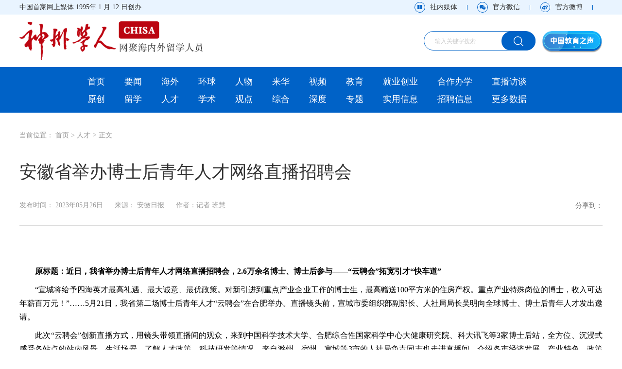

--- FILE ---
content_type: text/html
request_url: http://www.chisa.edu.cn/talents/202305/t20230526_2111047261.html
body_size: 33587
content:
<!DOCTYPE html>
<html>
	<head>
		<meta charset="utf-8" />
		<title>安徽省举办博士后青年人才网络直播招聘会 - 神州学人网</title>
        <meta name="keywords" content="神州学人网,教育部主管,中国教育报刊社主办,中国教育报刊社,教育报刊社,留学,留学服务,留学生,留学生就业,留学生招聘,留学生回国,回国证明,学历认证,就业落户,海归,海归创业,人才,高层次人才,创新创业,人文交流,公派留学,自费出国留学,留学人才,招聘,外交,杂志,神州学人杂志,期刊,神州学人期刊,神人期刊,神人杂志,神人,神人编辑部,神州学人编辑部,神人网站,安徽,青年人才,博士后,人才政策,宣城">
        <meta name="description" content="国内首家中文网络媒体、79家中央新闻网站之一。内容涵盖国家公派留学、自费出国留学、国际教育、教育科技人才政策、留学人才需求招聘信息、留学教育专题信息。与海归发展、高层次人才、为国服务、外交外事、创新创业、人文交流等联系密切。">
        <meta charset="utf-8">
        <meta http-equiv="X-UA-Compatible" content="IE=edge">
        <meta charset="utf-8">
        <meta http-equiv="X-UA-Compatible" content="IE=edge">
        <meta name="viewport" content="width=device-width, initial-scale=1.0, minimum-scale=1.0, maximum-scale=1.0, user-scalable=no" />
        <link rel="shortcut icon" type="image/ico" href="http://www.chisa.edu.cn/resources/images/favicon.ico?2=2">

        <link rel="stylesheet" type="text/css" href="/resources/css/reset.css?2=3">
        <link rel="stylesheet" type="text/css" href="/resources/css/main.css?2=3">
        <link rel="stylesheet" type="text/css" href="/resources/css/swiper.min.css?2=3">
        <link rel="stylesheet" type="text/css" href="/resources/css/media.css?2=3">
        
        <script type="text/javascript" src="/resources/js/jquery-3.6.1.min.js?2=3"></script>
        <script type="text/javascript" src="/resources/js/swiper.min.js?2=3"></script>
        <script type="text/javascript" src="/resources/js/common.js?2=3"></script>
        <script type="text/javascript" src="/resources/js/ylmarquee.js?2=3"></script>
        <script type="text/javascript" src="/resources/js/piwik.js?2=3"></script>
        <script type="text/javascript" src="/resources/js/lazyload.min.js?2=3"></script>
      
    </head>
        <body>
    <div id='wx_pic' style='margin:0 auto;display:none;'>
        <img src='/resources/images/chisalogo_250x250.png?4=3' />
    </div>

    <!-- 移动端顶部 -->
    <div class="header_mb">
        <div class="menu_top clearfix">
            <a class="logo">
                <img src="/resources/images/logo3.png?1=2" />
            </a>
            <div class="menu-btn">
                <span></span>
                <span></span>
                <span></span>
            </div>
            <div class="search">
                <a href="/search" class="btn_search"></a>
            </div>
        </div>
        <div class="mob-top-nav">
            <div class="part">
                <div class="top-nav-pro">
                    <div class="top-nav-pro-cont">
                        <a class="active" href="http://chisa.edu.cn" title="首页">首页</a>
                        <a href="http://www.chisa.edu.cn/exclusive/" title="原创">原创</a>
                        <a href="http://www.chisa.edu.cn/news/" title="要闻">要闻</a>
                        <a href="http://www.chisa.edu.cn/overseas/" title="海外">海外</a>
                        <a href="http://www.chisa.edu.cn/global/" title="环球">环球</a>
                        <a href="http://www.chisa.edu.cn/people/" title="人物">人物</a>
                        <a href="http://www.chisa.edu.cn/studyinchina/" title="来华">来华</a>
                        <a href="javascript:;">视频</a>
                        <a href="http://www.chisa.edu.cn/education/" title="教育">教育</a>
                        <a href="http://www.chisa.edu.cn/bussiness/" title="就业创业">就业创业</a>
                        <a href="http://www.chisa.edu.cn/educoop/" title="合作办学">合作办学</a>
                        <a href="javascript:;">直播访谈</a>
                        <a href="http://www.chisa.edu.cn/studyabroad/" title="留学">留学</a>
                        <a href="http://www.chisa.edu.cn/talents/" title="人才">人才</a>
                        <a href="http://www.chisa.edu.cn/scholary/express/" title="学术">学术</a>
                        <a href="http://www.chisa.edu.cn/opinion/" title="观点">观点</a>
                        <a href="http://www.chisa.edu.cn/general/" title="综合">综合</a>
                        <a href="http://www.chisa.edu.cn/indepth/" title="深度">深度</a>
                        <a href="http://www.chisa.edu.cn/issues/" title="专题">专题</a>
                        <a href="http://www.chisa.edu.cn/information/" title="实用信息">实用信息</a>
                        <a href="javascript:;" title="招聘信息">招聘信息</a>
                        <a href="http://www.chisa.edu.cn/more/" title="更多数据">更多数据</a>
                    </div>
                </div>
                <div class="top-nav-menu">
                    <div class="menu-box" id="menu">
                        <div class="bar"></div>
                        <div class="bar"></div>
                        <div class="bar"></div>
                    </div>
                </div>
            </div>
        </div>
        <div class="menu">
            <div class="con">
                <div class="nav_list">
                    <!-- <div class="item"><a href="login.html" class="nav_blcok">登录</a></div> -->
                    <!-- <div class="item"><a href="register.html" class="nav_blcok">注册</a></div> -->
                    <div class="item"><a href="javascript:;" class="nav_blcok btn_media">社内媒体</a></div>
                    <div class="item">
                        <a href="javascript:;" class="nav_blcok">官方微信<em class="bl"></em></a>
                        <div class="second_nav">
                            <div class="code_box">
                                <img src="/resources/images/wechat_code.png?2=1" />
                            </div>
                        </div>
                    </div>
                    <div class="item"><a href="https://weibo.com/haigui365" class="nav_blcok">官方微博</a></div>
                    <div class="item"><a href="/magazine" class="nav_blcok">数字杂志</a></div>
                </div>
            </div>
        </div>
    </div>
    <!-- 移动端顶部 end -->
    <!-- 移动端下滑菜单 -->
    <div class="mob-map" id="map">
        <div class="mob-map-banner">
            <div class="logo"><img src="/resources/images/logo3.png?2=1" /></div>
        </div>
        <div class="mob-map-cont">
            <div class="mob-map-title">网站地图</div>
            <div class="mob-map-close">
                <div class="bar"></div>
                <div class="bar"></div>
                <div class="bar"></div>
            </div>
            <div class="mob-map-part">
                <ul class="clearfix">
                    <li><a href="/">首页</a></li>
                    <li><a href="http://www.chisa.edu.cn/exclusive/">原创</a></li>
                    <li><a href="http://www.chisa.edu.cn/news/">要闻</a></li>
                    <li><a href="http://www.chisa.edu.cn/overseas/">海外</a></li>
                    <li><a href="http://www.chisa.edu.cn/global/">环球</a></li>
                    <li><a href="http://www.chisa.edu.cn/people/">人物</a></li>
                    <li><a href="http://www.chisa.edu.cn/studyinchina/">来华</a></li>
                    <li><a href="javascript:;">视频</a></li>
                    <li><a href="http://www.chisa.edu.cn/education/">教育</a></li>
                    <li><a href="http://www.chisa.edu.cn/bussiness/">就业创业</a></li>
                    <li><a href="http://www.chisa.edu.cn/educoop/">合作办学</a></li>
                    <li><a href="javascript:;">直播访谈</a></li>
                    <li><a href="http://www.chisa.edu.cn/studyabroad/">留学</a></li>
                    <li><a href="http://www.chisa.edu.cn/talents/">人才</a></li>
                    <li><a href="http://www.chisa.edu.cn/scholary/express/">学术</a></li>
                    <li><a href="http://www.chisa.edu.cn/opinion/">观点</a></li>
                    <li><a href="http://www.chisa.edu.cn/general/">综合</a></li>
                    <li><a href="http://www.chisa.edu.cn/indepth/">深度</a></li>
                    <li><a href="http://www.chisa.edu.cn/issues/">专题</a></li>
                    <li><a href="http://www.chisa.edu.cn/information/">实用信息</a></li>
                    <li><a href="javascript:;">招聘信息</a></li>
                    <li><a href="http://www.chisa.edu.cn/more/">更多数据</a></li>
                </ul>
            </div>
        </div>
    </div>
    <!-- 移动端下滑菜单 end -->


    

    <!-- 广告位 -->
    <!-- <div class="advan_blcok2">
        <div class="wapper">
            <div class="advan_list clearfix">
                <div class="item">
                    <a href="http://chisa.edu.cn" class="inbox">
                        <img src="/resources/images/index_adwans1.jpg?2=2" class="ad_img" />
                        <img src="/resources/images/icon_gg.png?1=1" class="ad_icon" />
                    </a>
                </div>
                <div class="item">
                    <a href="http://chisa.edu.cn" class="inbox">
                        <img src="/resources/images/index_adwans2.jpg?2=2" class="ad_img" />
                        <img src="/resources/images/icon_gg.png?1=1" class="ad_icon" />
                    </a>
                </div>
                <div class="item">
                    <a href="http://chisa.edu.cn" class="inbox">
                        <img src="/resources/images/index_adwans3.jpg?2=2" class="ad_img" />
                        <img src="/resources/images/icon_gg.png?1=1" class="ad_icon" />
                    </a>
                </div>
            </div>
        </div>
    </div> -->

    <!-- 菜单 -->
    <div class="advan_blcok3">
        <div class="wapper">
            <div class="btn_ad clearfix">
                <div class="btn_left">中国首家网上媒体 1995年 1 月 12 日创办</div>
                <div class="btn_right">
                    <div class="btn_item btn_media">社内媒体</div>
                    <em></em>
                    <div class="btn_item btn_wechat">官方微信
                        <div class="code_box">
                            <img src="/resources/images/wechat_code.png?2=1" />
                        </div>
                    </div>
                    <em></em>
                    <a class="btn_item btn_weibo" href="https://weibo.com/haigui365" target="_blank">官方微博</a>
                    <em></em>
                    <!-- <a href="login.html" target="_blank" class="btn_item btn_login">登录</a> -->
                    <!-- <a href="register.html" target="_blank" class="btn_register">注册</a> -->
                </div>
            </div>
        </div>
    </div>

    <!-- logo、搜索 -->
    <div class="advan_blcok4">
        <div class="wapper">
            <div class="head_box clearfix">
                <div class="head_left">
                    <a href="http://chisa.edu.cn" class="logo">
                        <img src="/resources/images/logo.png?1=2" />
                    </a>
                    <!-- <a href="###" class="hot"><img src="/resources/images/index_da3.png?2=3" /></a> -->
                </div>
                <div class="head_right">
                    <div class="search_box">
                        <input type="search" name="searchword" id="searchword" class="input" placeholder="输入关键字搜索" />
                        <button class="search_btn"></button>
                    </div>
                    <a class="head_number" href="/magazine" target="_blank">
                        <img src="/resources/images/index_zz.png?1=2" />
                    </a>
                </div>
            </div>
        </div>
    </div>

    <!-- 菜单 -->
    <div class="menu_block">
        <div class="wapper">
            <div class="menu_list" style="padding: 0 120px 0 120px;">
                
                <div class="menu_ul clearfix">
                    <a href="http://chisa.edu.cn">首页</a>
                    <a href="http://www.chisa.edu.cn/news/" target="_blank">要闻</a>
                    <a href="http://www.chisa.edu.cn/overseas/" target="_blank">海外</a>
                    <a href="http://www.chisa.edu.cn/global/" target="_blank">环球</a>
                    <a href="http://www.chisa.edu.cn/people/" target="_blank">人物</a>
                    <a href="http://www.chisa.edu.cn/studyinchina/" target="_blank">来华</a>
                    <a href="javascript:;">视频</a>
                    <a href="http://www.chisa.edu.cn/education/" target="_blank">教育</a>
                    <a href="http://www.chisa.edu.cn/bussiness/" target="_blank">就业创业</a>
                    <a href="http://www.chisa.edu.cn/educoop/" target="_blank">合作办学</a>
                    <a href="javascript:;">直播访谈</a>
                    <a href="http://www.chisa.edu.cn/exclusive/" target="_blank">原创</a>
                    <a href="http://www.chisa.edu.cn/studyabroad/" target="_blank">留学</a>
                    <a href="http://www.chisa.edu.cn/talents/" target="_blank">人才</a>
                    <a href="http://www.chisa.edu.cn/scholary/express/" target="_blank">学术</a>
                    <a href="http://www.chisa.edu.cn/opinion/" target="_blank">观点</a>
                    <a href="http://www.chisa.edu.cn/general/" target="_blank">综合</a>
                    <a href="http://www.chisa.edu.cn/indepth/" target="_blank">深度</a>
                    <a href="http://www.chisa.edu.cn/issues/" target="_blank">专题</a>
                    <a href="http://www.chisa.edu.cn/information/" target="_blank">实用信息</a>
                    <a href="javascript:;">招聘信息</a>
                    <a href="http://www.chisa.edu.cn/more/" target="_blank">更多数据</a>
                </div>
            </div>
        </div>
    </div>
    <!-- 菜单 end -->

    <!-- 社内媒体弹窗 -->
    <div class="nav_more_con cf">
        <i class="more_btn"></i>
        <div class="layout cf">
            <h1 class="cf"><img src="/resources/images/logo.png?1=2" alt="" /></h1>
            <div class="line_block"><span>掌媒方阵</span></div>
            <div class="media_ul clearfix">
                <div class="item">
                    <div class="inbox">
                        <div class="icon"><img src="/resources/images/icon_media_wechat.svg?1=1" /></div>
                        <p>微信</p>
                        <img src="/resources/images/wechat_code.png?2=1" class="we_code" />
                        <div class="tip">扫描二维码</div>
                    </div>
                </div>
                <div class="item">
                    <a class="inbox" href="https://weibo.com/haigui365" target="_blank">
                        <div class="icon"><img src="/resources/images/icon_media_weibo.svg?1=1" /></div>
                        <p>微博</p>
                    </a>
                </div>
                <div class="item">
                    <a class="inbox" href="https://my-h5news.app.xinhuanet.com/xhh-pc/home?id=eefd1a6d-c997-413b-baa9-f66f28f01497" target="_blank">
                        <div class="icon"><img src="/resources/images/icon_media_xinhua.svg?1=1" /></div>
                        <p>新华号</p>
                    </a>
                </div>
                <div class="item">
                    <a class="inbox" href="https://www.toutiao.com/c/user/token/MS4wLjABAAAA8yeYlglvZB8T3ntQRm6WgM1Iki4GqMDyQ0mMRBB-M6A" target="_blank">
                        <div class="icon"><img src="/resources/images/icon_media_toutiao.svg?1=1" /></div>
                        <p>今日头条号</p>
                    </a>
                </div>
                <div class="item">
                    <a class="inbox" href="javascript:void(0)" target="_blank">
                        <div class="icon"><img src="/resources/images/icon_media_xuexi.svg?1=1" /></div>
                        <p>学习强国号</p>
                    </a>
                </div>
                <div class="item">
                    <a class="inbox" href="https://www.douyin.com/user/MS4wLjABAAAA4trszQBqJVTWqY_l_3LTO_z-XdGu6vVuADwctaqo3kU" target="_blank">
                        <div class="icon"><img src="/resources/images/icon_media_douyin.svg?1=1" /></div>
                        <p>抖音号</p>
                    </a>
                </div>
            </div>
            <div class="line_block"><span>社内媒体</span></div>
            <div class="medial_ul2 clearfix">
                <div class="item">
                    <a href="http://paper.jyb.cn/" class="inbox" target="_blank">
                        <img src="/resources/images/media_img1.png?1=2" />
                    </a>
                </div>
                <div class="item">
                    <a href="http://cepa.jyb.cn/" class="inbox" target="_blank">
                        <img src="/resources/images/media_img2.png?1=2" />
                    </a>
                </div>
                <div class="item">
                    <a href="http://zggdjy.jyb.cn/" class="inbox" target="_blank">
                        <img src="/resources/images/media_img3.png?1=2" />
                    </a>
                </div>
                <div class="item">
                    <a href="http://www.jyb.cn/zgmzjy/" class="inbox" target="_blank">
                        <img src="/resources/images/media_img4.png?1=2" />
                    </a>
                </div>
                <div class="item">
                    <a href="http://www.chinateacher.com.cn/" class="inbox" target="_blank">
                        <img src="/resources/images/media_img5.png?1=2" />
                    </a>
                </div>
                <div class="item">
                    <a href="http://www.jyb.cn/" class="inbox" target="_blank">
                        <img src="/resources/images/media_img6.png?1=2" />
                    </a>
                </div>
            </div>
        </div>
    </div>

		<div class="new_page">
            <input id="piwikword" value="安徽,青年人才,博士后,人才政策,宣城" type="hidden" />
			<div class="wapper">
				<div class="bread_block">
					<span>当前位置：</span>
					<a href="../../" target="_blank" title="首页" class="CurrChnlCls">首页</a>&nbsp;&gt;&nbsp;<a href="../" target="_blank" title="人才" class="CurrChnlCls">人才</a>
					<em>></em>
					<a>正文</a>
				</div>
				<div class="new_title">
					<div class="subtitle">
						
					</div>
					<div class="title">
						安徽省举办博士后青年人才网络直播招聘会
					</div>
					<div class="subtitle" >
						
					</div>
					<div class="info clearfix">
						<div class="word">
							<span>发布时间：
								<script>
									var customtime = '2023年05月26日';
									var docreltime = '';
									document.write(customtime?customtime:docreltime);
								</script>
							</span>
							<span>来源：
								安徽日报
							</span>
							<span>
								<script>
									var author = '记者 班慧';
									if (author.length > 1)
										document.write('作者：记者 班慧');
								</script>
							</span>
						</div>
						<div class="share_box">
							<div class="bshare-custom">
								<span>分享到：</span>
								<div class="bsPromo bsPromo2"></div>
								<a title="分享到微信" class="bshare-weixin" href="javascript:void(0);"></a>
								<a title="分享到QQ空间" class="bshare-qzone" href="javascript:void(0);"></a>
								<a title="分享到新浪微博" class="bshare-sinaminiblog" href="javascript:void(0);"></a>
								<a title="分享到人人网" class="bshare-renren" href="javascript:void(0);"></a>
								<a title="分享到腾讯微博" class="bshare-qqmb" href="javascript:void(0);"></a>
								<a title="更多平台" class="bshare-more bshare-more-icon more-style-addthis"></a>
							</div>
							<script type="text/javascript" charset="utf-8" src="http://static.bshare.cn/b/buttonLite.js#style=-1&amp;uuid=&amp;pophcol=2&amp;lang=zh"></script>
							<script type="text/javascript" charset="utf-8" src="../../images/bshareC0.js"></script>
						</div>
					</div>
				</div>
				<div class="new_content">
					<div class="word">
						<div class="p">
							<p style="text-align: justify; line-height: 1.75em;"><span style="color: rgb(0, 0, 0);">　　<strong>原标题：近日，我省举办博士后青年人才网络直播招聘会，2.6万余名博士、博士后参与——“云聘会”拓宽引才“快车道”</strong></span></p><p style="text-align: justify; line-height: 1.75em;"><span style="color: rgb(0, 0, 0);">　　“宣城将给予四海英才最高礼遇、最大诚意、最优政策。对新引进到重点产业企业工作的博士生，最高赠送100平方米的住房产权。重点产业特殊岗位的博士，收入可达年薪百万元！”……5月21日，我省第二场博士后青年人才“云聘会”在合肥举办。直播镜头前，宣城市委组织部副部长、人社局局长吴明向全球博士、博士后青年人才发出邀请。</span></p><p style="text-align: justify; line-height: 1.75em;"><span style="color: rgb(0, 0, 0);">　　此次“云聘会”创新直播方式，用镜头带领直播间的观众，来到中国科学技术大学、合肥综合性国家科学中心大健康研究院、科大讯飞等3家博士后站，全方位、沉浸式感受各站点的站内风景、生活场景，了解人才政策、科技研发等情况。来自滁州、宿州、宣城等3市的人社局负责同志也走进直播间，介绍各市经济发展、产业特色、政策优势、引才故事，向全球博士后发出邀请。</span></p><p style="text-align: justify; line-height: 1.75em;"><span style="color: rgb(0, 0, 0);">　　“过去我们主要通过自有渠道招聘博士后，信息渠道比较窄。现在我们参加省人社厅举办的博士后招聘活动，规格更高，且面向全球，相信会吸引更多优秀青年科技人才加入。”中国科学技术大学人力资源部博士后招聘助理王宇说。</span></p><p style="text-align: justify; line-height: 1.75em;"><span style="color: rgb(0, 0, 0);">　　据悉，本次活动共吸引2.6万余名全球的博士、博士后观看，互动交流超8000人次。“3月18日，我省举办了首场博士后青年人才‘云聘会’，得到海内外博士后人才的高度关注。”省人社厅相关负责人表示，接下来，将常态化举办该活动，相关信息会通过安徽人社厅官网、安徽公共招聘网等渠道发布。</span></p><p style="text-align: justify; line-height: 1.75em;"><span style="color: rgb(0, 0, 0);">　　近年来，我省大力实施新时代人才强省战略，坚定不移实施人才栽树工程，加快实施“万名博士后聚江淮”行动，围绕博士后青年人才引育留用，多措并举迭代升级人才政策，吸引了一大批博士后来皖、留皖、兴皖。</span></p><p><br></p>
						</div>
					</div>

                    <div style="text-align: right;">责任编辑：刘晓璇</div>
					<div class="text_box">
						<p>文章中观点仅代表作者个人观点，不代表本网站的观点和看法。</p>
						<p>神州学人杂志及神州学人网原创文章转载说明：如需转载，务必注明出处，违者本网将依法追究。</p>
					</div>

				</div>
			</div>
		</div>

        <script>
    function auto_copyright($year) {
        var $currentdate = new Date();
        var $currentyear = $currentdate.getFullYear();
        var $cty = $currentyear.toString();
        var $sty = $year.toString();
        if ($currentyear > $year) {
            document.write($sty + '-' + $cty);
            console.log($cty);
        } else {
            document.write($cty);
        }
    }
</script>
    <script>

    </script>

<!-- 底部 -->
<div class="footer">
    <div class="link_box">
        <div class="wapper">
            <div class="link_list">
                <span>友情链接：</span>
                
                    <a href='http://www.moe.gov.cn/' class='edithref' data-srcurl="http://www.moe.gov.cn/" target="_blank">
                        教育部
                    </a>
                
                    <a href='http://www.most.gov.cn/' class='edithref' data-srcurl="http://www.most.gov.cn/" target="_blank">
                        科技部
                    </a>
                
                    <a href='http://www.mohrss.gov.cn/' class='edithref' data-srcurl="http://www.mohrss.gov.cn/" target="_blank">
                        人社部
                    </a>
                
                    <a href='http://www.fmprc.gov.cn/web/' class='edithref' data-srcurl="http://www.fmprc.gov.cn/web/" target="_blank">
                        外交部
                    </a>
                
                    <a href='http://www.moe.gov.cn/jyb_sy/China_Language/' class='edithref' data-srcurl="http://www.moe.gov.cn/jyb_sy/China_Language/" target="_blank">
                        国家语委
                    </a>
                
                    <a href='http://www.chinese.cn/' class='edithref' data-srcurl="http://www.chinese.cn/" target="_blank">
                        中外语言交流合作中心
                    </a>
                
                    <a href='http://www.csc.edu.cn/' class='edithref' data-srcurl="http://www.csc.edu.cn/" target="_blank">
                        国家留学网
                    </a>
                
                    <a href='http://www.cscse.edu.cn/' class='edithref' data-srcurl="http://www.cscse.edu.cn/" target="_blank">
                        中国留学网
                    </a>
                
                    <a href='http://ppe.ccipe.edu.cn/' class='edithref' data-srcurl="http://ppe.ccipe.edu.cn/" target="_blank">
                        教育部中外人文交流中心
                    </a>
                
                    <a href='http://www.ceaie.edu.cn/' class='edithref' data-srcurl="http://www.ceaie.edu.cn/" target="_blank">
                        中国教育国际交流协会
                    </a>
                
            </div>
        </div>
    </div>
    <div class="copy_box">
        <div class="about_block">
            <a href="http://www.chisa.edu.cn/aboutus/" target="_blank">关于我们</a>
            <a href="http://www.chisa.edu.cn/aboutus/contact/" target="_blank">联系我们</a>
            <a href="http://www.chisa.edu.cn/aboutus/service/" target="_blank">服务合作</a>
            <a href="http://www.chisa.edu.cn/aboutus/copyright/" target="_blank">版权声明</a>
            <a href="http://www.chisa.edu.cn/aboutus/website/" target="_blank">网站导航</a>
            <a href="/more/zwsg" target="_blank">驻外使领馆</a>

            <span>违法和不良信息举报邮箱：<a href="mailto:chisa1994@sina.cn" target="_blank">chisa1994@sina.cn</a></span>
            <div class="report_btn" id="report">
                <a class="report-item active" href="https://www.12377.cn/" target="_blank">网上有害信息举报专区</a>
                <a class="report-item" href="https://www.12321.cn/app" target="_blank">网络举报App下载</a>
                <a class="report-item" href="https://www.12377.cn/" target="_blank">中国互联网举报中心</a>
                <a class="report-item" href="https://www.12377.cn/jbzn.html?tab=4" target="_blank">网上举报流程</a>
                <a class="report-item" href="https://www.12377.cn/" target="_blank">网上举报专区</a>
                <a class="report-item" href="https://www.piyao.org.cn/" target="_blank">中国互联网联合辟谣平台</a>
            </div>
        </div>
        <div class="copy_info">
            <div class="li">
				<span>主办单位：中国教育报刊社</span>
                <span>编辑制作：神州学人编辑部</span>
                <span>法律顾问：北京市法大律师事务所</span>
            </div>
            <div class="li">
                <span>联系电话：0086-10-82296680</span>
                <span>传真：0086-10-82296681</span>
                <span>电子邮件：chisa1995@sina.cn</span>
            </div>
            <div class="li">
				
                <span>技术支持：中国教育和科研计算机网</span>
                <span>
                    <a target='_blank' href='https://beian.miit.gov.cn/#/Integrated/recordQuery' style="color: #666666;">
                        备案编号：京ICP备05071141号-6
                    </a>
                </span>
                <span>互联网新闻信息服务许可证 10120170024</span>
                <span>
                    <a target="_blank" href="http://www.beian.gov.cn/portal/registerSystemInfo?recordcode=11010802027039" style="color: #666666;">
                        京公网安备 11010802027039号
                    </a>
                </span>
            </div>
            <div class="li">
                <span>Copyright <script>auto_copyright(1995);</script> Chisa.edu.cn All Rights Reserved</span>
            </div>
        </div>
    </div>
</div>
<!-- 底部 end -->

</body>
<script>
var winWidth = $(window).width()
if (winWidth > 1200) {
    // 轮播
    var swiper = new Swiper('.swi_pc', {
        pagination: '.swiper-pagination',
        paginationClickable: true,
        nextButton: '.swi-next-pc',
        prevButton: '.swi-prev-pc',
        loop: true,
        autoplay: 3000
    });
} else {
    // 轮播
    var swiper = new Swiper('.swi_mob', {
        nextButton: '.swi-next-mob',
        prevButton: '.swi-prev-mob',
        loop: true,
        autoplay: 3000,
        observer: true,
        observeParents: true
    });
}
// 实用信息轮播
$('.winbox').YlMarquee({
    visiable: 1,
    vertical: false,
    step: 3,
    textMode: 1
});
</script>

	<script>
		// 轮播
	    var swiper = new Swiper('.channel-swiper', {
	        pagination: '.channel-pagination',
	        paginationClickable: true,
			loop: true,
			autoplay: 3000
	    });
		var swiper = new Swiper('.new-swiper', {
		    pagination: '.new-pagination',
		    paginationClickable: true,
			loop: true,
			autoplay: 3000
		});
		// tab切换
		$('.tab_head .li').click(function(){
			var i = $(this).index()
			$(this).addClass('on').siblings().removeClass('on')
			$('.tab_body .newlist_box').eq(i).addClass('show').siblings().removeClass('show')
		})
	</script>

<script type="text/javascript">
//升级中教云，因为recurl字段问题新增此代码
$.each($(".edithref"), function() {
    if($(this).attr("data-srcurl").length>0){
        $(this).attr("href",$(this).attr("data-srcurl"));
    }
});

//精华内容统计
(function(){
        var piwikwordValue = $("#piwikword").val();
        var pkBaseURL = "http://tongji.chisa.edu.cn/";
        try {
            var piwikTracker = Piwik.getTracker(pkBaseURL + "data", 1);
            var piwikword = {'piwikword' : piwikwordValue};
            piwikTracker.setCustomData(piwikword);
            piwikTracker.trackPageView();
            piwikTracker.enableLinkTracking();
        }catch( err ) {}
})();

//360
(function () {
        var src = "https://jspassport.ssl.qhimg.com/11.0.1.js?d182b3f28525f2db83acfaaf6e696dba";
        document.write('<script src="' + src + '" id="sozz"><\/script>');
    })();
</script>

<!-- 拓尔思网脉统计 -->
<script id="_trs_ta_js" src="//ta.trs.cn/c/js/ta.js?mpid=5511" async="async" defer="defer"></script>

<!-- 51la统计代码 -->
<script charset="UTF-8" id="LA_COLLECT" src="//sdk.51.la/js-sdk-pro.min.js"></script>
<script>LA.init({id: "JgXRy53aa4VkhRDx",ck: "JgXRy53aa4VkhRDx"})</script>

</html>

<script>
	$(function(){
		$('.btn_more').click(function(){
			$('.new_page .new_content .p').css('height','auto')
			$(this).hide()
		})
	})
</script>

<script src="/resources/js/jweixin-1.2.0.js?1=2" type="text/javascript"></script>
<script type="text/javascript">
	var str1 = '安徽省举办博士后青年人才网络直播招聘会';
	var str = '网聚海内外留学人员 神州学人网';
	str = str.replace(/&nbsp;/g, " ")
	str = str.replace(/&quot;/g, '"')
	str = str.replace(/<br>/g, "")
	str1 = str1.replace("&nbsp;", " ")
	str1 = str1.replace(/&quot;/g, '"')
	str1 = str1.replace(/<br>/g, "")
	var wxData = {
		"imgUrl": "", // 200x200
		"link": window.location.href,
		"desc": "" + str + "",
		"title": "" + str1 + ""
	};
	if (!wxData.imgUrl) {
		wxData.imgUrl = '';
	}
</script>
<script src="/resources/js/weixin_share.js?1=2" type="text/javascript"></script>

--- FILE ---
content_type: text/html; charset=UTF-8
request_url: http://tongji.chisa.edu.cn/wxapi/wxapi.php?url=http%3A%2F%2Fwww.chisa.edu.cn%2Ftalents%2F202305%2Ft20230526_2111047261.html&callback=jQuery36108221961038077539_1768985918265&_=1768985918266
body_size: 162
content:
jQuery36108221961038077539_1768985918265({"signature":"92f5d6493965c96582776642ab2d36c11b07a9e0","nonceStr":"QzJRYmd25kuxJoqO","timestamp":1768985345})

--- FILE ---
content_type: text/css
request_url: http://www.chisa.edu.cn/resources/css/reset.css?2=3
body_size: 5873
content:
/* @font-face {
  font-family: 'pingfang';
  src: url('../fonts/pingfang.ttf');
  font-weight: normal;
  font-style: normal;
} */
*,*:before,*:after {-webkit-box-sizing: border-box;-moz-box-sizing:border-box;box-sizing: border-box;-webkit-text-size-adjust: 100%;-ms-text-size-adjust: 100%;/* 解决IOS默认滑动很卡的情况 */-webkit-overflow-scrolling : touch;}
html{margin:0;padding:0;border:0;-webkit-text-size-adjust:100%;-ms-text-size-adjust:100%;-webkit-tap-highlight-color:rgba(0, 0, 0, 0);font-size: 625%;}
body, div, span, object, iframe, h1, h2, h3, h4, h5, h6, p, blockquote, pre, a, abbr, acronym, address, code, del, dfn, q, dl, dt, dd, ol, ul, li, fieldset, form, legend, caption, tbody, tfoot, thead, article, aside, dialog, figure, footer, header, hgroup, nav, section{margin:0;padding:0;border:0;font-family: "microsoft yahei";vertical-align:baseline;}
article, aside, details, figcaption, figure, dialog, footer, header, hgroup, menu, nav, section{display:block;}
body{font-size:14px;color:#333333;background:#fff;font-family: "microsoft yahei",Arial,sans-serif; }
img{-webkit-box-sizing: border-box;box-sizing: border-box;vertical-align: middle;border: 0;height: auto;width: auto\9;display: inline-block;-ms-interpolation-mode: bicubic;}
::-webkit-input-placeholder{color:#CCCCCC;}
:-moz-placeholder{color:#CCCCCC9;}
::-moz-placeholder{color:#CCCCCC;}
:-ms-input-placeholder{color:#ccc;}
input[type="submit"], input[type="reset"], input[type="button"], input {resize: none;border: none;}
button::-moz-focus-inner,input::-moz-focus-inner{padding:0;border:0;}
textarea{overflow:auto;vertical-align: top;resize: vertical;}
input:focus,textarea:focus,button:focus,select:focus{outline:none;}
input::-ms-clear{display:none;}
article,aside,details,figcaption,figure,footer,header,hgroup,main,nav,section,summary{display:block;}
audio,canvas,progress,video{display:inline-block;vertical-align:baseline;}
audio:not([controls]){display:none;height:0;}
[hidden],template{display:none;}
i{font-style: normal;}
a{background:transparent;}
a:active,a:hover{outline:0;}
a:focus{outline:thin dotted;outline:5px auto -webkit-focus-ring-color;outline-offset:-2px;}
a,a:link,a:visited,a:active,a:hover{text-decoration: none;background: none;-webkit-tap-highlight-color: rgba(0,0,0,0);-webkit-tap-highlight-color: transparent;}
a {color: #333333;;text-decoration: none; outline: none; blur: expression(this.onFocus=this.blur());cursor: pointer;}
a:hover{text-decoration: none;}
a:visited{text-decoration: none;color:#000;}
abbr[title]{border-bottom:1px dotted;}
b,strong{font-weight:bold;}
dfn{font-style:italic;}
mark{color:#000;background:#ff0;}
small{font-size:80%;}
sub,sup{position:relative;font-size:75%;line-height:0;vertical-align:baseline;}
sup{top:-.5em;}
sub{bottom:-.25em;}
svg:not(:root){overflow:hidden;}
figure{margin:1em 40px;}
hr{height:0;-moz-box-sizing:content-box;box-sizing:content-box;}
pre{overflow:auto;}
code,kbd,pre,samp{font-family:monospace, monospace;font-size:1em;}
button,input,optgroup,select,textarea{margin:0;font:inherit;}
button{overflow:visible;}
button,select{text-transform:none;}
button,html input[type="button"],input[type="reset"],input[type="submit"]{-webkit-appearance:button;cursor:pointer;}
button[disabled],html input[disabled]{cursor:default;}
button::-moz-focus-inner,input::-moz-focus-inner{padding:0;border:0;}
input{line-height:normal;}
button[disabled],html input[disabled] {cursor: default;}
input[type="checkbox"],input[type="radio"]{cursor: pointer;padding: 0;-webkit-box-sizing: border-box;box-sizing: border-box;}
input[type="number"]::-webkit-inner-spin-button,input[type="number"]::-webkit-outer-spin-button{height:auto;}
input[type="search"]{-webkit-box-sizing:content-box;-moz-box-sizing:content-box;box-sizing:content-box;-webkit-appearance:textfield;}
input[type="search"]::-webkit-search-cancel-button,input[type="search"]::-webkit-search-decoration{-webkit-appearance:none;}
fieldset{padding:.35em .625em .75em;margin:0 2px;border:1px solid #c0c0c0;}
legend{padding:0;border:0;}
optgroup{font-weight:bold;}
table{border-spacing:0;border-collapse:collapse;}
td,th{padding:0;}
ol,ul,li{list-style:none; padding: 0; margin: 0;}
body p{margin: 0;}
input{
	-webkit-appearance: none;
	-webkit-tap-highlight-color: rgba(0,0,0,0);
}
input:-webkit-autofill {
    transition:background-color 5000s ease-in-out 0s;
}
.text-left{text-align: left;}
.text-center{text-align: center;}
.text-right{text-align: right;}
.clearfix:after{content:" ";display:block;height:0;clear:both;visibility:hidden;overflow:hidden;}
.fl{float: left;}
.fr{float: right;}
.container{margin-right: auto;margin-left: auto;}
.ellipsis{overflow:hidden;text-overflow:ellipsis;white-space:nowrap;}
.ellipsis-two{overflow:hidden; text-overflow:ellipsis;display:-webkit-box; -webkit-box-orient:vertical;-webkit-line-clamp:2;}
.bg-white{
	background: #FFFFFF !important;
}
.bg-gray{
	background: #F0F0F0 !important;
}
.bg-gray1{
	background: #F3F3F3 !important;
}
.bg-green{
	background: #1aad1a !important;
}
.text-black{
	color: #000000 !important;
}
.text-main{
	color: #286BDF !important;
}
.text-red{
	color: #FF0000 !important;
}
 .swiper-container {
    width: 100%;
    height: 100%;
}
.swiper-slide {
    text-align: center;
    font-size: 18px;
    background: #fff;

    /* Center slide text vertically */
    display: -webkit-box;
    display: -ms-flexbox;
    display: -webkit-flex;
    display: flex;
    -webkit-box-pack: center;
    -ms-flex-pack: center;
    -webkit-justify-content: center;
    justify-content: center;
    -webkit-box-align: center;
    -ms-flex-align: center;
    -webkit-align-items: center;
    align-items: center;
}
/*隐藏滚动条*/
::-webkit-scrollbar {display:none}






--- FILE ---
content_type: image/svg+xml
request_url: http://www.chisa.edu.cn/resources/images/icon_media_xuexi.svg?1=1
body_size: 311370
content:
<?xml version="1.0" encoding="UTF-8"?>
<svg width="30px" height="30px" viewBox="0 0 30 30" version="1.1" xmlns="http://www.w3.org/2000/svg" xmlns:xlink="http://www.w3.org/1999/xlink">
    <title>位图</title>
    <g id="页面-1" stroke="none" stroke-width="1" fill="none" fill-rule="evenodd">
        <g id="社内媒体" transform="translate(-1194.000000, -331.000000)">
            <image id="位图" x="1194" y="331" width="30" height="30" xlink:href="[data-uri]"></image>
        </g>
    </g>
</svg>

--- FILE ---
content_type: application/javascript
request_url: http://www.chisa.edu.cn/resources/js/weixin_share.js?1=2
body_size: 2974
content:
var chisaWXConfig = {
    debug: false,
    appId: 'wx270c36b5ff069966',
    timestamp: '',
    nonceStr: 'chisa',
    signature: '',
    jsApiList: []
};

if(!wxData.desc){
    wxData.desc="网聚海内外留学人员";
}

$(function() {
    var myurl= encodeURIComponent(this.location);

    var myajax=$.ajax({
        type: "get",
        url: "http://tongji.chisa.edu.cn/wxapi/wxapi.php?url="+myurl,
        timeout:80000,
        data:'',
        dataType: "jsonp",
        "contentType": "application/json; charset=utf-8",
        success: function(data) {
            chisaWXConfig.timestamp=data.timestamp;
            chisaWXConfig.nonceStr=data.nonceStr;
            chisaWXConfig.signature=data.signature;
            // console.log(chisaWXConfig);
            setTimeout(function() {
                shareWXData();
            }, 200)

        },
        complete : function(XMLHttpRequest, Status) {
            if(Status!='success'){//超时,status还有success,error等值的情况
                myajax.abort(); //取消请求
                console.log(Status);
            }else{

            }
        }
    });
})

var shareWXData = function() {

    if (!wxData.imgUrl)
    {
        wxData.imgUrl = "http://www.chisa.edu.cn/images/chisalogo_forweixin.jpg";
    }
    else
    {
        if (wxData.imgUrl.match(/(.*)\.(jpg|gif|jpeg|png)$/))
        {

        }
        else
        {
            wxData.imgUrl = "http://www.chisa.edu.cn/images/chisalogo_forweixin.jpg";
        }
    }

    chisaWXConfig.debug = false;
    chisaWXConfig.appId='wx270c36b5ff069966';
    chisaWXConfig.jsApiList = [
        'updateTimelineShareData',
        'updateAppMessageShareData'
    ];

    wx.config(chisaWXConfig);

    wx.ready(function() {

        wx.updateTimelineShareData({
            title: wxData.title, // 分享标题
            link: wxData.link, // 分享链接
            imgUrl: wxData.imgUrl, // 分享图标
            success: function() {
            },
            cancel: function() {
                // 用户取消分享后执行的回调函数
            }
        });

        wx.updateAppMessageShareData({
            title: wxData.title, // 分享标题
            link: wxData.link, // 分享链接
            imgUrl: wxData.imgUrl, // 分享图标
            desc: wxData.desc, // 分享描述
            success: function() {
                // 用户确认分享后执行的回调函数
                // alert(wxData.link + "|" + wxData.imgUrl);
            }
        });

    });

    wx.error(function(res) {
        //alert('验证出错:' + JSON.stringify(res))
        // config信息验证失败会执行error函数，如签名过期导致验证失败，具体错误信息可以打开config的debug模式查看，也可以在返回的res参数中查看，对于SPA可以在这里更新签名。

    });
}


--- FILE ---
content_type: image/svg+xml
request_url: http://www.chisa.edu.cn/resources/images/icon_weibo.svg
body_size: 3988
content:
<?xml version="1.0" encoding="UTF-8"?>
<svg width="24px" height="24px" viewBox="0 0 24 24" version="1.1" xmlns="http://www.w3.org/2000/svg" xmlns:xlink="http://www.w3.org/1999/xlink">
    <title>编组 12</title>
    <g id="页面-1" stroke="none" stroke-width="1" fill="none" fill-rule="evenodd">
        <g id="首页" transform="translate(-1297.000000, -424.000000)">
            <g id="编组-12" transform="translate(1297.013018, 424.005753)">
                <circle id="椭圆形" stroke="#0062C7" cx="11.9869815" cy="11.9942468" r="10.5"></circle>
                <g id="微博-(2)" transform="translate(4.986982, 6.994247)"></g>
                <path d="M14.2453521,11.7902847 C13.76014,11.6965347 13.9963984,11.4402847 13.9963984,11.4402847 C13.9963984,11.4402847 14.4710496,10.6673216 13.9014625,10.1047658 C13.1969425,9.40892312 11.4819731,10.1923216 11.4819731,10.1923216 C10.8279971,10.3922797 11.0009743,10.1006363 11.0938035,9.60476576 C11.0938035,9.01931654 10.8912644,8.0297239 9.14677504,8.61308049 C7.40439223,9.20268707 5.90877281,11.2631642 5.90877281,11.2631642 C4.86887326,12.6319979 5.00596868,13.6903824 5.00596868,13.6903824 C5.26539948,16.0280219 7.78197315,16.6696932 9.73954848,16.8218277 C11.7983654,16.9801564 14.5786389,16.121744 15.4202544,14.3550029 C16.2640881,12.5861553 14.7326149,11.8861134 14.2453521,11.7902987 L14.2453521,11.7902847 Z M9.8914179,16.1634572 C7.84736098,16.2571793 6.19358029,15.246744 6.19358029,13.9008456 C6.19358029,12.5528545 7.84736098,11.4736134 9.8914179,11.3798355 C11.9375814,11.2861134 13.5934826,12.1194839 13.5934826,13.4632898 C13.5934826,14.8071374 11.9375814,16.0717719 9.8914179,16.1634572 Z M9.48428899,12.2653126 C7.42757861,12.5027987 7.66595752,14.4029242 7.66595752,14.4029242 C7.66595752,14.4029242 7.64489167,15.0050448 8.21655741,15.3113227 C9.41888721,15.9550866 10.6592611,15.5654521 11.2836473,14.7675169 C11.91014,13.9716603 11.5431339,12.0298634 9.48428899,12.2653126 Z M8.96535763,14.93423 C8.58148486,14.9779661 8.27139837,14.7591882 8.27139837,14.442489 C8.27139837,14.1278963 8.54558922,13.7966184 8.92950384,13.7570816 C9.37040786,13.7153684 9.65729066,13.9654242 9.65729066,14.2841742 C9.65938665,14.5987669 9.34717962,14.89048 8.96535763,14.93423 L8.96535763,14.93423 Z M10.178332,13.9153963 C10.0475144,14.011239 9.88723263,13.9987529 9.81969636,13.8820816 C9.74797482,13.7695398 9.77540227,13.5903684 9.9061919,13.4966463 C10.0580613,13.3841045 10.2162923,13.417489 10.2858933,13.5299611 C10.3534296,13.6425029 10.3048666,13.8153684 10.178332,13.9153963 Z M15.2472912,10.9673216 C15.4139486,10.9673216 15.5531925,10.8465068 15.5784854,10.6881921 C15.5806199,10.6756781 15.5826707,10.6652429 15.5826707,10.6527289 C15.8337449,8.42552469 13.7327125,8.80890917 13.7327125,8.80890917 C13.547082,8.80890917 13.3973331,8.95678864 13.3973331,9.14431654 C13.3973331,9.32768707 13.547082,9.47562234 13.7327125,9.47562234 C15.2409715,9.14640917 14.9098191,10.6360576 14.9098191,10.6360576 C14.9076986,10.8194281 15.0595541,10.9673216 15.2472912,10.9673216 Z M15.0025926,7.0796123 C14.2769648,6.9108623 13.5280808,7.05673283 13.3192499,7.09628361 C13.3023694,7.09837625 13.2876372,7.11299678 13.2728911,7.11503361 C13.2665156,7.1171402 13.2602237,7.1233623 13.2602237,7.1233623 C13.0534994,7.18174678 12.9037086,7.36923283 12.9037086,7.59215415 C12.9037086,7.85677469 13.1209659,8.07549678 13.3930781,8.07549678 C13.3930781,8.07549678 13.6567499,8.04008942 13.8361026,7.97133942 C14.013265,7.90052469 15.5193755,7.91927469 16.2661389,9.15683049 C16.6733096,10.0610297 16.4454916,10.6652429 16.4159296,10.7631502 C16.4159296,10.7631502 16.3189151,10.9985995 16.3189151,11.2298355 C16.3189151,11.4965068 16.5361863,11.6653126 16.8082845,11.6653126 C17.03401,11.6653126 17.2238258,11.6340208 17.2786807,11.2569281 L17.2808013,11.2569281 C18.0866188,8.61720995 16.3020066,7.37757547 15.0025926,7.0796123 Z" id="形状" fill="#0062C7" fill-rule="nonzero"></path>
            </g>
        </g>
    </g>
</svg>

--- FILE ---
content_type: image/svg+xml
request_url: http://www.chisa.edu.cn/resources/images/icon_media_weibo.svg?1=1
body_size: 45576
content:
<?xml version="1.0" encoding="UTF-8"?>
<svg width="30px" height="30px" viewBox="0 0 30 30" version="1.1" xmlns="http://www.w3.org/2000/svg" xmlns:xlink="http://www.w3.org/1999/xlink">
    <title>位图</title>
    <g id="页面-1" stroke="none" stroke-width="1" fill="none" fill-rule="evenodd">
        <g id="社内媒体" transform="translate(-697.000000, -331.000000)">
            <image id="位图" x="697" y="331" width="30" height="30" xlink:href="[data-uri]"></image>
        </g>
    </g>
</svg>

--- FILE ---
content_type: image/svg+xml
request_url: http://www.chisa.edu.cn/resources/images/icon_wechat.svg
body_size: 2982
content:
<?xml version="1.0" encoding="UTF-8"?>
<svg width="22px" height="22px" viewBox="0 0 22 22" version="1.1" xmlns="http://www.w3.org/2000/svg" xmlns:xlink="http://www.w3.org/1999/xlink">
    <title>编组 11</title>
    <g id="页面-1" stroke="none" stroke-width="1" fill="none" fill-rule="evenodd">
        <g id="首页" transform="translate(-1170.000000, -425.000000)">
            <g id="编组-11" transform="translate(1170.000000, 425.000000)">
                <circle id="椭圆形" stroke="#0062C7" cx="11" cy="11" r="10.5"></circle>
                <g id="微信-(2)" transform="translate(5.000000, 6.000000)" fill="#0062C7" fill-rule="nonzero">
                    <path d="M8.33179487,3.02104592 C8.47282051,3.02104592 8.61282051,3.03125 8.75128205,3.04655612 C8.37435897,1.30012755 6.49794872,0.00267857143 4.35589744,0.00267857143 C1.96153846,0.00318877551 0,1.62716837 0,3.68941327 C0,4.87971939 0.652820513,5.8567602 1.74307692,6.61492347 L1.30717949,7.9190051 L2.83025641,7.15931122 C3.37487179,7.26645408 3.81230769,7.37665816 4.35589744,7.37665816 C4.49282051,7.37665816 4.62820513,7.37002551 4.7625641,7.35931122 C4.67453003,7.06450193 4.62928652,6.75869061 4.62820513,6.45114796 C4.62820513,4.55778061 6.2625641,3.02104592 8.33179487,3.02104592 L8.33179487,3.02104592 Z M5.98974359,1.84604592 C6.31794872,1.84604592 6.53487179,2.06084184 6.53487179,2.38686224 C6.53487179,2.71135204 6.31794872,2.92920918 5.98974359,2.92920918 C5.66307692,2.92920918 5.33538462,2.71135204 5.33538462,2.38686224 C5.33538462,2.06084184 5.66307692,1.84604592 5.98974359,1.84604592 Z M2.94102564,2.92920918 C2.61435897,2.92920918 2.28512821,2.71135204 2.28512821,2.38686224 C2.28512821,2.06084184 2.61435897,1.84604592 2.94102564,1.84604592 C3.26717949,1.84604592 3.48461538,2.06084184 3.48461538,2.38686224 C3.48461538,2.71186224 3.26717949,2.92920918 2.94102564,2.92920918 Z" id="形状"></path>
                    <path d="M12.3076923,6.39910714 C12.3076923,4.66645408 10.5651282,3.25369898 8.60769231,3.25369898 C6.53487179,3.25369898 4.9025641,4.66594388 4.9025641,6.39910714 C4.9025641,8.13482143 6.53487179,9.5440051 8.60769231,9.5440051 C9.04153846,9.5440051 9.47897436,9.43533163 9.91487179,9.32665816 L11.1097436,9.97716837 L10.7820513,8.89451531 C11.6558974,8.24196429 12.3076923,7.37665816 12.3076923,6.39910714 Z M7.40615385,5.8567602 C7.18923077,5.8567602 6.97025641,5.64247449 6.97025641,5.42308673 C6.97025641,5.2067602 7.18923077,4.98941327 7.40615385,4.98941327 C7.73589744,4.98941327 7.95128205,5.2067602 7.95128205,5.42308673 C7.95128205,5.64247449 7.73589744,5.8567602 7.40615385,5.8567602 Z M9.8025641,5.8567602 C9.58717949,5.8567602 9.36974359,5.64247449 9.36974359,5.42308673 C9.36974359,5.2067602 9.58717949,4.98941327 9.8025641,4.98941327 C10.1287179,4.98941327 10.3476923,5.2067602 10.3476923,5.42308673 C10.3476923,5.64247449 10.1287179,5.8567602 9.8025641,5.8567602 Z" id="形状"></path>
                </g>
            </g>
        </g>
    </g>
</svg>